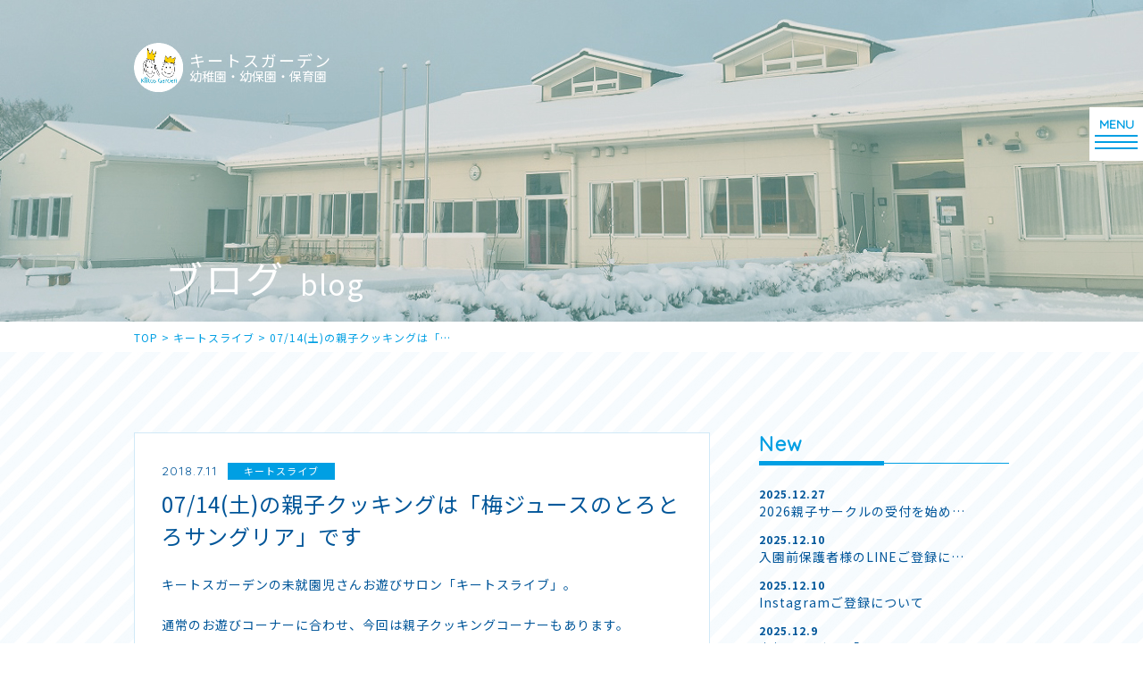

--- FILE ---
content_type: text/html; charset=UTF-8
request_url: https://www.kiitosgarden.com/cat05/3555/
body_size: 7854
content:
<!DOCTYPE html>
<html lang="ja">

<head>
  <meta charset="UTF-8">
  <title>07/14(土)の親子クッキングは「梅ジュースのとろとろサングリア」です | キートスガーデン</title>
  <meta name="SKYPE_TOOLBAR" content="SKYPE_TOOLBAR_PARSER_COMPATIBLE">
  <meta name="format-detection" content="telephone=no">
  <meta http-equiv="X-UA-Compatible" content="IE=Edge">
  <link rel="shortcut icon" href="https://www.kiitosgarden.com/wp/wp-content/themes/kgtheme/assets/img/common/ico/favicon.ico">
  <link rel="stylesheet" href="https://use.fontawesome.com/releases/v5.2.0/css/all.css" integrity="sha384-hWVjflwFxL6sNzntih27bfxkr27PmbbK/iSvJ+a4+0owXq79v+lsFkW54bOGbiDQ" crossorigin="anonymous">
  
<!-- All in One SEO Pack 3.3.5 によって Michael Torbert の Semper Fi Web Design[73,80] -->
<meta name="description"  content="キートスガーデンの未就園児さんお遊びサロン「キートスライブ」。 通常のお遊びコーナーに合わせ、今回は親子クッキングコーナーもあります。 大垣市食育推進事業に選ばれたキートスオリジナルメニューは「梅ジュースのとろとろサングリア」。" />

<meta name="keywords"  content="キートスライブ" />

<script type="application/ld+json" class="aioseop-schema">{"@context":"https://schema.org","@graph":[{"@type":"Organization","@id":"https://www.kiitosgarden.com/#organization","url":"https://www.kiitosgarden.com/","name":"\u30ad\u30fc\u30c8\u30b9\u30ac\u30fc\u30c7\u30f3","sameAs":[]},{"@type":"WebSite","@id":"https://www.kiitosgarden.com/#website","url":"https://www.kiitosgarden.com/","name":"\u30ad\u30fc\u30c8\u30b9\u30ac\u30fc\u30c7\u30f3","publisher":{"@id":"https://www.kiitosgarden.com/#organization"},"potentialAction":{"@type":"SearchAction","target":"https://www.kiitosgarden.com/?s={search_term_string}","query-input":"required name=search_term_string"}},{"@type":"WebPage","@id":"https://www.kiitosgarden.com/cat05/3555/#webpage","url":"https://www.kiitosgarden.com/cat05/3555/","inLanguage":"ja","name":"07/14(\u571f)\u306e\u89aa\u5b50\u30af\u30c3\u30ad\u30f3\u30b0\u306f\u300c\u6885\u30b8\u30e5\u30fc\u30b9\u306e\u3068\u308d\u3068\u308d\u30b5\u30f3\u30b0\u30ea\u30a2\u300d\u3067\u3059","isPartOf":{"@id":"https://www.kiitosgarden.com/#website"},"datePublished":"2018-07-11T10:26:18+09:00","dateModified":"2020-03-25T02:31:33+09:00"},{"@type":"Article","@id":"https://www.kiitosgarden.com/cat05/3555/#article","isPartOf":{"@id":"https://www.kiitosgarden.com/cat05/3555/#webpage"},"author":{"@id":"https://www.kiitosgarden.com/author/kiitos/#author"},"headline":"07/14(\u571f)\u306e\u89aa\u5b50\u30af\u30c3\u30ad\u30f3\u30b0\u306f\u300c\u6885\u30b8\u30e5\u30fc\u30b9\u306e\u3068\u308d\u3068\u308d\u30b5\u30f3\u30b0\u30ea\u30a2\u300d\u3067\u3059","datePublished":"2018-07-11T10:26:18+09:00","dateModified":"2020-03-25T02:31:33+09:00","commentCount":0,"mainEntityOfPage":{"@id":"https://www.kiitosgarden.com/cat05/3555/#webpage"},"publisher":{"@id":"https://www.kiitosgarden.com/#organization"},"articleSection":"\u30ad\u30fc\u30c8\u30b9\u30e9\u30a4\u30d6"},{"@type":"Person","@id":"https://www.kiitosgarden.com/author/kiitos/#author","name":"kiitos","sameAs":[],"image":{"@type":"ImageObject","@id":"https://www.kiitosgarden.com/#personlogo","url":"https://secure.gravatar.com/avatar/c1d4c9c5ca55b4d87b1a95887d065b72?s=96&d=mm&r=g","width":96,"height":96,"caption":"kiitos"}}]}</script>
<link rel="canonical" href="https://www.kiitosgarden.com/cat05/3555/" />
<meta property="og:type" content="object" />
<meta property="og:title" content="07/14(土)の親子クッキングは「梅ジュースのとろとろサングリア」です | キートスガーデン" />
<meta property="og:description" content="キートスガーデンの未就園児さんお遊びサロン「キートスライブ」。 通常のお遊びコーナーに合わせ、今回は親子クッキングコーナーもあります。 大垣市食育推進事業に選ばれたキートスオリジナルメニューは「梅ジュースのとろとろサングリア」。 季節のフルーツが入ったスペインのアルコールドリンクからイメージを得たもので、園で手作りした梅ジュースを使用。お子様向けにアレンジしてクッキングします。 ジュレのような食感" />
<meta property="og:url" content="https://www.kiitosgarden.com/cat05/3555/" />
<meta property="og:site_name" content="キートスガーデン" />
<meta property="og:image" content="https://www.kiitosgarden.com/wp/wp-content/plugins/all-in-one-seo-pack/images/default-user-image.png" />
<meta property="og:image:secure_url" content="https://www.kiitosgarden.com/wp/wp-content/plugins/all-in-one-seo-pack/images/default-user-image.png" />
<meta name="twitter:card" content="summary" />
<meta name="twitter:title" content="07/14(土)の親子クッキングは「梅ジュースのとろとろサングリア」です | キートスガーデン" />
<meta name="twitter:description" content="キートスガーデンの未就園児さんお遊びサロン「キートスライブ」。 通常のお遊びコーナーに合わせ、今回は親子クッキングコーナーもあります。 大垣市食育推進事業に選ばれたキートスオリジナルメニューは「梅ジュースのとろとろサングリア」。 季節のフルーツが入ったスペインのアルコールドリンクからイメージを得たもので、園で手作りした梅ジュースを使用。お子様向けにアレンジしてクッキングします。 ジュレのような食感" />
<meta name="twitter:image" content="https://www.kiitosgarden.com/wp/wp-content/plugins/all-in-one-seo-pack/images/default-user-image.png" />
			<script type="text/javascript" >
				window.ga=window.ga||function(){(ga.q=ga.q||[]).push(arguments)};ga.l=+new Date;
				ga('create', 'UA-124016607-10', 'auto');
				// Plugins
				
				ga('send', 'pageview');
			</script>
			<script async src="https://www.google-analytics.com/analytics.js"></script>
			<!-- All in One SEO Pack -->
<link rel='dns-prefetch' href='//s.w.org' />
		<script type="text/javascript">
			window._wpemojiSettings = {"baseUrl":"https:\/\/s.w.org\/images\/core\/emoji\/12.0.0-1\/72x72\/","ext":".png","svgUrl":"https:\/\/s.w.org\/images\/core\/emoji\/12.0.0-1\/svg\/","svgExt":".svg","source":{"concatemoji":"https:\/\/www.kiitosgarden.com\/wp\/wp-includes\/js\/wp-emoji-release.min.js?ver=5.3.20"}};
			!function(e,a,t){var n,r,o,i=a.createElement("canvas"),p=i.getContext&&i.getContext("2d");function s(e,t){var a=String.fromCharCode;p.clearRect(0,0,i.width,i.height),p.fillText(a.apply(this,e),0,0);e=i.toDataURL();return p.clearRect(0,0,i.width,i.height),p.fillText(a.apply(this,t),0,0),e===i.toDataURL()}function c(e){var t=a.createElement("script");t.src=e,t.defer=t.type="text/javascript",a.getElementsByTagName("head")[0].appendChild(t)}for(o=Array("flag","emoji"),t.supports={everything:!0,everythingExceptFlag:!0},r=0;r<o.length;r++)t.supports[o[r]]=function(e){if(!p||!p.fillText)return!1;switch(p.textBaseline="top",p.font="600 32px Arial",e){case"flag":return s([127987,65039,8205,9895,65039],[127987,65039,8203,9895,65039])?!1:!s([55356,56826,55356,56819],[55356,56826,8203,55356,56819])&&!s([55356,57332,56128,56423,56128,56418,56128,56421,56128,56430,56128,56423,56128,56447],[55356,57332,8203,56128,56423,8203,56128,56418,8203,56128,56421,8203,56128,56430,8203,56128,56423,8203,56128,56447]);case"emoji":return!s([55357,56424,55356,57342,8205,55358,56605,8205,55357,56424,55356,57340],[55357,56424,55356,57342,8203,55358,56605,8203,55357,56424,55356,57340])}return!1}(o[r]),t.supports.everything=t.supports.everything&&t.supports[o[r]],"flag"!==o[r]&&(t.supports.everythingExceptFlag=t.supports.everythingExceptFlag&&t.supports[o[r]]);t.supports.everythingExceptFlag=t.supports.everythingExceptFlag&&!t.supports.flag,t.DOMReady=!1,t.readyCallback=function(){t.DOMReady=!0},t.supports.everything||(n=function(){t.readyCallback()},a.addEventListener?(a.addEventListener("DOMContentLoaded",n,!1),e.addEventListener("load",n,!1)):(e.attachEvent("onload",n),a.attachEvent("onreadystatechange",function(){"complete"===a.readyState&&t.readyCallback()})),(n=t.source||{}).concatemoji?c(n.concatemoji):n.wpemoji&&n.twemoji&&(c(n.twemoji),c(n.wpemoji)))}(window,document,window._wpemojiSettings);
		</script>
		<style type="text/css">
img.wp-smiley,
img.emoji {
	display: inline !important;
	border: none !important;
	box-shadow: none !important;
	height: 1em !important;
	width: 1em !important;
	margin: 0 .07em !important;
	vertical-align: -0.1em !important;
	background: none !important;
	padding: 0 !important;
}
</style>
	<link rel='stylesheet' id='sbi_styles-css'  href='https://www.kiitosgarden.com/wp/wp-content/plugins/instagram-feed/css/sbi-styles.min.css?ver=6.1.6' type='text/css' media='all' />
<link rel='stylesheet' id='wp-block-library-css'  href='https://www.kiitosgarden.com/wp/wp-includes/css/dist/block-library/style.min.css?ver=5.3.20' type='text/css' media='all' />
<link rel='stylesheet' id='responsive-lightbox-nivo-css'  href='https://www.kiitosgarden.com/wp/wp-content/plugins/responsive-lightbox/assets/nivo/nivo-lightbox.min.css?ver=2.2.2' type='text/css' media='all' />
<link rel='stylesheet' id='responsive-lightbox-nivo-default-css'  href='https://www.kiitosgarden.com/wp/wp-content/plugins/responsive-lightbox/assets/nivo/themes/default/default.css?ver=2.2.2' type='text/css' media='all' />
<link rel='stylesheet' id='reset-css'  href='https://www.kiitosgarden.com/wp/wp-content/themes/kgtheme/assets/css/reset.css?ver=5.3.20' type='text/css' media='all' />
<link rel='stylesheet' id='util-css'  href='https://www.kiitosgarden.com/wp/wp-content/themes/kgtheme/assets/css/util.css?ver=5.3.20' type='text/css' media='all' />
<link rel='stylesheet' id='module-css'  href='https://www.kiitosgarden.com/wp/wp-content/themes/kgtheme/assets/css/common.css?ver=5.3.20' type='text/css' media='all' />
<link rel='stylesheet' id='page-css'  href='https://www.kiitosgarden.com/wp/wp-content/themes/kgtheme/assets/css/page.css?ver=5.3.20' type='text/css' media='all' />
<link rel='stylesheet' id='builtin-css'  href='https://www.kiitosgarden.com/wp/wp-content/themes/kgtheme/style.css?ver=5.3.20' type='text/css' media='all' />
<script type='text/javascript' src='https://ajax.googleapis.com/ajax/libs/jquery/1.11.3/jquery.min.js?ver=5.3.20'></script>
<script type='text/javascript' src='https://www.kiitosgarden.com/wp/wp-content/plugins/responsive-lightbox/assets/nivo/nivo-lightbox.min.js?ver=2.2.2'></script>
<script type='text/javascript' src='https://www.kiitosgarden.com/wp/wp-content/plugins/responsive-lightbox/assets/infinitescroll/infinite-scroll.pkgd.min.js?ver=5.3.20'></script>
<script type='text/javascript'>
/* <![CDATA[ */
var rlArgs = {"script":"nivo","selector":"lightbox","customEvents":"","activeGalleries":"1","effect":"fade","clickOverlayToClose":"1","keyboardNav":"1","errorMessage":"The requested content cannot be loaded. Please try again later.","woocommerce_gallery":"0","ajaxurl":"https:\/\/www.kiitosgarden.com\/wp\/wp-admin\/admin-ajax.php","nonce":"a8b986fda8"};
/* ]]> */
</script>
<script type='text/javascript' src='https://www.kiitosgarden.com/wp/wp-content/plugins/responsive-lightbox/js/front.js?ver=2.2.2'></script>
<script type='text/javascript' src='https://www.kiitosgarden.com/wp/wp-content/themes/kgtheme/assets/js/common.js?ver=5.3.20'></script>
<link rel='shortlink' href='https://www.kiitosgarden.com/?p=3555' />
  <script type="text/javascript">
    if ((navigator.userAgent.indexOf('iPhone') > 0) || navigator.userAgent.indexOf('iPod') > 0 || navigator.userAgent.indexOf('Android') > 0) {
      document.write('<meta name="viewport" content="width=device-width,initial-scale=1.0,minimum-scale=1.0">');
    } else {
      document.write('');
    }
  </script>
  <!-- Global site tag (gtag.js) - Google Analytics -->
  <script async src="https://www.googletagmanager.com/gtag/js?id=G-7THFTZZ2GP"></script>
  <script>
    window.dataLayer = window.dataLayer || [];

    function gtag() {
      dataLayer.push(arguments);
    }
    gtag('js', new Date());

    gtag('config', 'G-7THFTZZ2GP');
  </script>
  <link rel="stylesheet" href="https://www.kiitosgarden.com/wp/wp-content/themes/kgtheme/assets/js/animation/animation.css">
  <script src="https://www.kiitosgarden.com/wp/wp-content/themes/kgtheme/assets/js/animation/jquery.inview.min.js"></script>
  <script src="https://www.kiitosgarden.com/wp/wp-content/themes/kgtheme/assets/js/animation/animation.js"></script>

  
  <!--[if lt IE 9]>
<script src="https://cdn.jsdelivr.net/html5shiv/3.7.3/html5shiv.min.js"></script>
<script src="https://cdn.jsdelivr.net/selectivizr/1.0.2/selectivizr.min.js"></script>
<script src="https://cdn.jsdelivr.net/respond/1.4.2/respond.min.js"></script>
<![endif]-->
</head>

<body class="post-template-default single single-post postid-3555 single-format-standard">
  <noscript>
    <div class="noscript">
      <p>当サイトを快適にご利用いただくには、ブラウザでJavaScriptを有効にしてください。</p>
    </div>
  </noscript>

  
  <div id="page">

          <header id="header">
        <div class="inner">
          <div class="hd_logo">
            <a href="https://www.kiitosgarden.com/" class="flex">
              <span><img src="https://www.kiitosgarden.com/wp/wp-content/themes/kgtheme/assets/img/common/logo.png" width="55" alt=""></span>
              <dl class="hd_copy">
                <dt>キートスガーデン</dt>
                <dd>幼稚園・幼保園・保育園</dd>
              </dl>
            </a>
          </div>
        </div><!-- / .inner -->

                  <div id="lowerVisual" class="main_blog">
            <div class="inner">
              <h1 class="page_ttl">
                <strong class="ani_fade">ブログ</strong>
                <span class="ani_fade">blog</span>
              </h1>
            </div>
          </div>

        
      </header><!-- / #header -->
    
    <div id="hbMenu"> 
  <nav id="hbNav" class="flex fx_end">
    <div class="hb_inner">
      <h2 class="hb_logo">
        <a href="https://www.kiitosgarden.com/">
          <span><img src="https://www.kiitosgarden.com/wp/wp-content/themes/kgtheme/assets/img/main/main_logo.png" width="75" alt=""></span>
          <strong class="main_copy">キートスガーデン<br>幼稚園・幼保園・保育園</strong>
        </a>
      </h2>
      <ul class="hb_menu01">
        <li><a href="https://www.kiitosgarden.com/">トップ</a></li>
        <li class="acc_menu"><a href="https://www.kiitosgarden.com/about/"><span>園について</span></a>
          <ul>
            <li class="pc_none"><a href="https://www.kiitosgarden.com/about/">園について</a></li>
            <li><a href="https://www.kiitosgarden.com/about/#about01">キートスガーデンの全体図</a></li>
            <li><a href="https://www.kiitosgarden.com/about/#about02">大切にしている７つのこと</a></li>
            <li><a href="https://www.kiitosgarden.com/about/#about03">紹介Movie</a></li>
            <li><a href="https://www.kiitosgarden.com/about/#about04">キートスペディア</a></li>
            <li><a href="https://www.kiitosgarden.com/about/#about05">園での過ごし方</a></li>
            <li><a href="https://www.kiitosgarden.com/about/#about06">年間行事</a></li>
            <li><a href="https://www.kiitosgarden.com/about/#about07">園舎紹介</a></li>
            <li><a href="https://www.kiitosgarden.com/about/#about08">History</a></li>
          </ul>
        </li>
        <li class="acc_menu"><a href="https://www.kiitosgarden.com/education/"><span>教育内容</span></a>
          <ul>
            <li class="pc_none"><a href="https://www.kiitosgarden.com/education/">教育内容</a></li>
            <li><a href="https://www.kiitosgarden.com/education/#education01">キートスガーデンの保育/教育</a></li>
            <li><a href="https://www.kiitosgarden.com/education/#education02">特徴ある教育</a></li>
          </ul>
        </li>
        <li class="acc_menu"><a href="https://www.kiitosgarden.com/guide/"><span>入園案内</span></a>
          <ul>
            <li class="pc_none"><a href="https://www.kiitosgarden.com/guide/">入園案内</a></li>
            <li><a href="https://www.kiitosgarden.com/guide/#guide01">各園の利用概要</a></li>
            <li><a href="https://www.kiitosgarden.com/guide/#guide_flow">入園までの流れ</a></li>
            <li><a href="https://www.kiitosgarden.com/guide/#guide03">各園の利用料</a></li>
            <li><a href="https://www.kiitosgarden.com/guide/#guide04">ストロベリーのコースと費用</a></li>
          </ul>
        </li>
        <li><a href="https://www.kiitosgarden.com/pre_school/">未就園児サークル</a></li>
        <li class="acc_menu"><a href="https://www.kiitosgarden.com/extracurricular/"><span>課外スクール</span></a>
          <ul>
            <li class="pc_none"><a href="https://www.kiitosgarden.com/extracurricular/">課外スクール</a></li>
            <li><a href="https://www.kiitosgarden.com/extracurricular/#extracurricular01">英語課外活動KE+</a></li>
            <li><a href="https://www.kiitosgarden.com/extracurricular/#extracurricular02">長期休暇限定スクールKoulu</a></li>
          </ul>
        </li>
        <li><a href="https://www.kiitosgarden.com/blog/">ブログ(最新情報)</a></li>
        <li><a href="https://www.kiitosgarden.com/qa/">よくあるQ&amp;A</a></li>
        <li><a href="https://www.kiitosgarden.com/contact/">お問い合わせ</a></li>
        <li><a href="https://www.kiitosgarden.com/recruit/" target="_blank" rel="noopener">リクルート</a></li>
        <li class="pc_none"><a href="https://www.kiitosgarden.com/#index_access">アクセス</a></li>
      </ul>
    </div>
  </nav>
  <div class="menuTrigger" id="menuTrigger">
    <div class="menuIcon_line menuIcon_line-trg trs trs-dr05 trs-tfCb"></div>
    <div class="menuIcon_line menuIcon_line-trg trs trs-dr05 trs-tfCb"></div>
    <div class="menuIcon_line menuIcon_line-trg trs trs-dr05 trs-tfCb"></div>
  </div>
</div><!-- / #bMenu -->
    <div id="crumbs">
  <ul itemscope itemtype="https://schema.org/BreadcrumbList" class="inner">
  <li class="home" itemprop="itemListElement" itemscope
      itemtype="https://schema.org/ListItem"><a href="https://www.kiitosgarden.com/" itemprop="item" ><span itemprop="name">TOP</span></a>&nbsp;&gt;<meta itemprop="position" content="1" /></li>

    <li itemprop="itemListElement" itemscope
      itemtype="https://schema.org/ListItem"><a href="https://www.kiitosgarden.com/cat05/" itemprop="item"><span itemprop="name">キートスライブ</span></a>&nbsp;&gt;<meta itemprop="position" content="2" /></li>
  <li itemprop="itemListElement" itemscope
      itemtype="https://schema.org/ListItem"><span itemprop="name">07/14(土)の親子クッキングは「…</span><meta itemprop="position" content="3" /></li>

  
  </ul>
</div><!-- / #crumbs -->

    <div id="contents">
<article id="blog">
  <div class="post_wrap">
    <div class="post_inner flex fx_between sp_block">
      <section id="post_main">
                <div class="post_single">
          <div class="single_info">
            <time class="ff01" datetime="2018-07-11">2018.7.11</time>
            <span class="cat_box cat05">キートスライブ</span>          </div>
          <h2 class="single_ttl">07/14(土)の親子クッキングは「梅ジュースのとろとろサングリア」です</h2>
          <div class="entry-content"><p>キートスガーデンの未就園児さんお遊びサロン「キートスライブ」。</p>
<p>通常のお遊びコーナーに合わせ、今回は親子クッキングコーナーもあります。</p>
<p>大垣市食育推進事業に選ばれたキートスオリジナルメニューは「梅ジュースのとろとろサングリア」。</p>
<p>季節のフルーツが入ったスペインのアルコールドリンクからイメージを得たもので、園で手作りした梅ジュースを使用。お子様向けにアレンジしてクッキングします。</p>
<p>ジュレのような食感がとろとろとおいしい、夏向けのデザートを親子で作りませんか？</p>
<p>07/14(土)09:40受付開始。10:00スタート。11:30終了。</p>
<p>参加費200円/1組</p>
<p>もちろんキートスライブだけのご参加も受付しております(無料)。「今回は施設見学をゆっくり」「今回は子どもとの時間を大切にしたい」「今回はクッキングにもチャレンジ！」と、いろいろな思いのご家族で集っていただければ幸いです。</p>
<p>すでにたくさんのお申込みをいただいておりますが、予約は引き続き受付しております。</p>
<p>どうぞお誘いあわせの上、ご予約下さい。</p>
<p>tel　0584-87-1139(保育中は電話に出にくいことがございます。恐れ入りますが、夕刻1600～1800のお電話にご協力頂ければ幸いです)</p>
<p>mail　<a href="/cdn-cgi/l/email-protection" class="__cf_email__" data-cfemail="86ebe7efe8e1e7f2e3c6edefeff2e9f5e1e7f4e2e3e8a8e5e9eb">[email&#160;protected]</a> (いつでもご連絡ください)</p>
<p>どうぞよろしくお願いいたします。</p>
<p>Kiitos!</p>
</div><!-- / .entry-content -->
        </div>
                <!-- START pagenavi-default.php -->
<div class="wp-detailnavi">
<div class="prev_link"><a href="https://www.kiitosgarden.com/cat01/3547/" rel="prev">＜ PREVIOUS</a></div><div class="list_link"><a href="https://www.kiitosgarden.com/blog/">一覧へ戻る</a></div>
<div class="next_link"><a href="https://www.kiitosgarden.com/cat05/3559/" rel="next">NEXT ＞</a></div><!--/ .wp-detailnavi --></div>
<!-- END pagenavi-default.php -->      </section>
      <div id="post_side">
  <div class="side_menu side_post">
    <h3 class="side_ttl"><span class="ff01">New</span></h3>
    <ul>
            <li>
        <a href="https://www.kiitosgarden.com/cat08/5978/">
          <time datetime="2025-12-27">2025.12.27</time>
          <span>2026親子サークルの受付を始め…</span>
        </a>
      </li>
            <li>
        <a href="https://www.kiitosgarden.com/cat08/5974/">
          <time datetime="2025-12-10">2025.12.10</time>
          <span>入園前保護者様のLINEご登録に…</span>
        </a>
      </li>
            <li>
        <a href="https://www.kiitosgarden.com/cat08/5971/">
          <time datetime="2025-12-10">2025.12.10</time>
          <span>Instagramご登録について</span>
        </a>
      </li>
            <li>
        <a href="https://www.kiitosgarden.com/cat06/5965/">
          <time datetime="2025-12-09">2025.12.9</time>
          <span>書初め in 冬の「キートス・コ…</span>
        </a>
      </li>
            <li>
        <a href="https://www.kiitosgarden.com/cat04/5935/">
          <time datetime="2025-07-19">2025.7.19</time>
          <span>本年度中のご入園ご希望の方へ(個…</span>
        </a>
      </li>
                </ul>
  </div>
  <div class="side_menu side_cat">
    <h3 class="side_ttl"><span class="ff01">Category</span></h3>
    <ul>
      	<li class="cat-item cat-item-43"><a href="https://www.kiitosgarden.com/%e9%a3%9f%e8%82%b2/">食育</a>
</li>
	<li class="cat-item cat-item-42"><a href="https://www.kiitosgarden.com/kiitos-new-normal-project/">Kiitos New Normal Project</a>
</li>
	<li class="cat-item cat-item-41"><a href="https://www.kiitosgarden.com/%e8%8b%b1%e8%aa%9e/">英語</a>
</li>
	<li class="cat-item cat-item-40"><a href="https://www.kiitosgarden.com/%e8%87%aa%e7%84%b6/">自然</a>
</li>
	<li class="cat-item cat-item-13"><a href="https://www.kiitosgarden.com/cat01/">幼稚園部・幼保園部</a>
</li>
	<li class="cat-item cat-item-33"><a href="https://www.kiitosgarden.com/cat02/">ストロベリー＆ピエニ</a>
</li>
	<li class="cat-item cat-item-32"><a href="https://www.kiitosgarden.com/cat03/">イベント</a>
</li>
	<li class="cat-item cat-item-19"><a href="https://www.kiitosgarden.com/cat04/">入園について</a>
</li>
	<li class="cat-item cat-item-25"><a href="https://www.kiitosgarden.com/cat05/">キートスライブ</a>
</li>
	<li class="cat-item cat-item-27"><a href="https://www.kiitosgarden.com/cat06/">Koulu</a>
</li>
	<li class="cat-item cat-item-12"><a href="https://www.kiitosgarden.com/cat07/">KE+</a>
</li>
	<li class="cat-item cat-item-2"><a href="https://www.kiitosgarden.com/cat08/">その他</a>
</li>
	<li class="cat-item cat-item-8"><a href="https://www.kiitosgarden.com/cat09/">おすすめ本</a>
</li>
    </ul>
  </div>
  <div class="side_archive">
    <h3 class="side_ttl"><span class="ff01">Archive</span></h3>
    <ul class="flex fx_wrap">
      	<li><a href='https://www.kiitosgarden.com/date/2025/'>2025</a></li>
	<li><a href='https://www.kiitosgarden.com/date/2024/'>2024</a></li>
	<li><a href='https://www.kiitosgarden.com/date/2023/'>2023</a></li>
	<li><a href='https://www.kiitosgarden.com/date/2022/'>2022</a></li>
	<li><a href='https://www.kiitosgarden.com/date/2021/'>2021</a></li>
	<li><a href='https://www.kiitosgarden.com/date/2020/'>2020</a></li>
	<li><a href='https://www.kiitosgarden.com/date/2019/'>2019</a></li>
	<li><a href='https://www.kiitosgarden.com/date/2018/'>2018</a></li>
	<li><a href='https://www.kiitosgarden.com/date/2017/'>2017</a></li>
	<li><a href='https://www.kiitosgarden.com/date/2016/'>2016</a></li>
	<li><a href='https://www.kiitosgarden.com/date/2015/'>2015</a></li>
	<li><a href='https://www.kiitosgarden.com/date/2014/'>2014</a></li>
	<li><a href='https://www.kiitosgarden.com/date/2013/'>2013</a></li>
	<li><a href='https://www.kiitosgarden.com/date/2012/'>2012</a></li>
	<li><a href='https://www.kiitosgarden.com/date/2008/'>2008</a></li>
	<li><a href='https://www.kiitosgarden.com/date/2007/'>2007</a></li>
	<li><a href='https://www.kiitosgarden.com/date/2005/'>2005</a></li>
    </ul>
  </div>
</div>    </div>
  </div>
</article><!-- / #blog -->

</div><!-- / #contents -->

<div class="pagetop pc_none"><a href="#page"><img src="https://www.kiitosgarden.com/wp/wp-content/themes/kgtheme/assets/img/common/ico/pagetop.svg" alt=""></a></div><!-- / .pagetop -->

<footer id="footer">
  <nav class="ft_nav sp_none">
    <div class="inner">
      <ul class="flex fx_between">
        <li><a href="https://www.kiitosgarden.com/about/">園のこと</a></li>
        <li><a href="https://www.kiitosgarden.com/education/">教育内容</a></li>
        <li><a href="https://www.kiitosgarden.com/guide/">入園案内</a></li>
        <li><a href="https://www.kiitosgarden.com/pre_school/">未就園サークル</a></li>
        <li><a href="https://www.kiitosgarden.com/extracurricular/">課外スクール</a></li>
        <li class="ft_nav_active"><a href="https://www.kiitosgarden.com/blog/">BLOG</a></li>
        <li><a href="https://www.kiitosgarden.com/qa/">よくあるQ&amp;A</a></li>
        <li><a href="https://www.kiitosgarden.com/contact/">お問い合わせ</a></li>
        <li><a href="https://www.kiitosgarden.com/recruit/" target="_blank" rel="noopener">リクルート</a></li>
      </ul>
    </div>
  </nav>
  <div class="ft_info">
    <div class="inner">
      <div class="ft_info_wrap flex fx_between sp_block">
        <div class="ft_info_l">
          <div class="flex sp_block">
            <h2><img src="https://www.kiitosgarden.com/wp/wp-content/themes/kgtheme/assets/img/common/ft_logo.png" width="134" alt=""></h2>
            <dl>
              <dt>学校法人平野学園<br class="pc_none">　キートスガーデン幼稚園<span>・幼保園・保育園</span>　</dt>
              <dd class="sp_none">〒503-0934　岐阜県大垣市外渕2丁目92番地<br>
              PHONE 0584-87-1139　FAX 0584-87-1138</dd>
            </dl>
          </div>
        </div>
        <div class="ft_info_r">
          <div class="ft_contact">
            <a href="https://www.kiitosgarden.com/contact/">お問い合わせ</a>
          </div>
          <ul class="flex">
            <li><a href="https://www.facebook.com/kiitosgarden/" target="_blank" rel="noopener"><img src="https://www.kiitosgarden.com/wp/wp-content/themes/kgtheme/assets/img/common/ico/ico_fb.svg" width="14" alt=""></a></li>
            <li><a href="https://www.instagram.com/kiitosgarden/" target="_blank" rel="noopener"><img src="https://www.kiitosgarden.com/wp/wp-content/themes/kgtheme/assets/img/common/ico/ico_insta.svg" width="27" alt=""></a></li>
          </ul>
        </div>
      </div>
      <small class="copyright">Copyright &copy; Kiitos Garden. All Rights Reserved.</small>
    </div><!-- / .inner -->
  </div>
</footer><!-- / #footer -->

</div><!-- / #page -->
<!-- Instagram Feed JS -->
<script data-cfasync="false" src="/cdn-cgi/scripts/5c5dd728/cloudflare-static/email-decode.min.js"></script><script type="text/javascript">
var sbiajaxurl = "https://www.kiitosgarden.com/wp/wp-admin/admin-ajax.php";
</script>
<script defer src="https://static.cloudflareinsights.com/beacon.min.js/vcd15cbe7772f49c399c6a5babf22c1241717689176015" integrity="sha512-ZpsOmlRQV6y907TI0dKBHq9Md29nnaEIPlkf84rnaERnq6zvWvPUqr2ft8M1aS28oN72PdrCzSjY4U6VaAw1EQ==" data-cf-beacon='{"version":"2024.11.0","token":"baec4a24707a4c38939bc757f74bbf94","r":1,"server_timing":{"name":{"cfCacheStatus":true,"cfEdge":true,"cfExtPri":true,"cfL4":true,"cfOrigin":true,"cfSpeedBrain":true},"location_startswith":null}}' crossorigin="anonymous"></script>
</body>
</html>

--- FILE ---
content_type: image/svg+xml
request_url: https://www.kiitosgarden.com/wp/wp-content/themes/kgtheme/assets/img/common/ico/pagetop.svg
body_size: -5
content:
<svg xmlns="http://www.w3.org/2000/svg" viewBox="0 0 79.999 80"><defs><style>.cls-1{fill:#ecece6;}.cls-2{fill:#fff;}</style></defs><title>pagetop</title><g id="レイヤー_2" data-name="レイヤー 2"><g id="design"><rect class="cls-1" width="79.999" height="80"/><path class="cls-2" d="M54.644,47.583a1.5,1.5,0,0,1,0,2.122l-1.416,1.416a1.5,1.5,0,0,1-2.119,0L41.437,41.5l-9.671,9.626a1.5,1.5,0,0,1-2.119,0L28.23,49.705a1.5,1.5,0,0,1,0-2.122L40.377,35.437a1.5,1.5,0,0,1,2.121,0Z"/></g></g></svg>